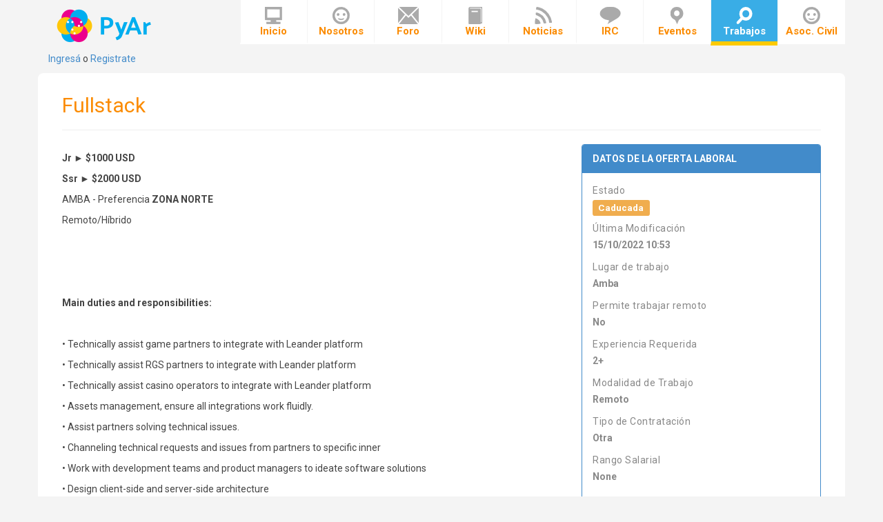

--- FILE ---
content_type: text/html; charset=utf-8
request_url: https://www.python.org.ar/trabajo/fullstack/
body_size: 4297
content:

<!DOCTYPE html>
<html lang="es">
    <head>
        <meta charset="utf-8">
        <meta name="robots" content="index, follow">
        <meta http-equiv="X-UA-Compatible" content="IE=edge">
        <meta name="viewport" content="width=device-width, initial-scale=1">
        <title>
            
Fullstack
 -  PyAr - Python Argentina
        </title>
        <link rel="stylesheet" href="//maxcdn.bootstrapcdn.com/bootstrap/3.2.0/css/bootstrap.min.css">
        <link rel="stylesheet" href="//maxcdn.bootstrapcdn.com/font-awesome/4.1.0/css/font-awesome.min.css">
        <link rel="stylesheet" href="https://pyarweb.blob.core.windows.net/pyarweb-production/css/animate.css">
        <link rel="stylesheet" href="https://pyarweb.blob.core.windows.net/pyarweb-production/css/styles.css">

         

        <!--[if lt IE 9]>
            <script src="https://oss.maxcdn.com/libs/html5shiv/3.7.0/html5shiv.js"></script>
            <script src="https://oss.maxcdn.com/libs/respond.js/1.4.2/respond.min.js"></script>
        <![endif]-->

        <script src="https://pyarweb.blob.core.windows.net/pyarweb-production/jquery/1.11.0/jquery.min.js"></script>
        <script src="https://pyarweb.blob.core.windows.net/pyarweb-production/bootstrap/3.1.1/js/bootstrap.min.js"></script>
        <script src="https://pyarweb.blob.core.windows.net/pyarweb-production/bootstrap/3.1.1/js/bootstrap-growl.min.js"></script>
        <script src="https://pyarweb.blob.core.windows.net/pyarweb-production/js/web.js"></script>
        <link rel="icon" href="https://pyarweb.blob.core.windows.net/pyarweb-production/img/icons/pyar.ico" type="image/ico">

        
  <meta property="og:title" content="Fullstack">
  <meta name="description" property="og:description" content="Jr ► $1000 USD Ssr ► $2000 USD AMBA - Preferencia ZONA NORTE Remoto/Híbrido Main duties and responsibilities: • Technically assist game partners to integrate with Leander platform • Technically assist RGS partners to integrate with Leander platform • Technically assist casino operators to integrate with Leander platform • Assets management, ensure all integrations work fluidly. • Assist partners solving technical issues. • Channeling technical requests and issues from partners to specific inner • Work with ">
  

        
        
            <!-- Global site tag (gtag.js) - Google Analytics -->
            <script async src="https://www.googletagmanager.com/gtag/js?id=UA-169755710-1"></script>
            <script>
                window.dataLayer = window.dataLayer || [];
                function gtag(){dataLayer.push(arguments);}
                gtag('js', new Date());

                gtag('config', 'UA-170833832-1');
            </script>
        
        <style>
            #footer li.pyar {
                padding-left: 100px;
                background-position: 0 center;
                background-repeat: no-repeat;
                background-image: url(https://pyarweb.blob.core.windows.net/pyarweb-production/img/pyar-footer.png);
            }

            #footer li.azure {
                background-image: url(https://pyarweb.blob.core.windows.net/pyarweb-production/img/azure-footer.png);
                padding-right: 50px;
            }

            #footer li.python {
                background-image: url(https://pyarweb.blob.core.windows.net/pyarweb-production/img/python-footer.png);
                margin-left: 25px;
                padding-right: 52px;
            }

            #main > div.row > div.col-md-8 div.row > article.col-sm-4 > div.img {
                background-image: url(https://pyarweb.blob.core.windows.net/pyarweb-production/img/icons/icons.png);
                height: 62px;
                width: 62px;
                margin: 0 auto;
            }

            .banner {
                padding: 0px 20px;
                background: 0 0 repeat #35679A url(https://pyarweb.blob.core.windows.net/pyarweb-production/img/banner.png);
            }

            .banner h1 {
                text-shadow: 0px 0px 4px #777;
                font-size: 30px;
                font-weight: bold;
                padding-top: 7px;
                padding-left: 95px;
                background: url(https://pyarweb.blob.core.windows.net/pyarweb-production/img/python-banner.png) 0 0 no-repeat transparent;
                height: 96px;
            }

            #header .navbar-brand {
                width: 195px;
                height: 75px;
                display: block;
                text-indent: -9999px;
                background-position: center;
                background-repeat: no-repeat;
                background-image: url(https://pyarweb.blob.core.windows.net/pyarweb-production/img/logo-header.png);
            }

            #header ul.navbar-nav > li:not(.active) > a > span {
                background-image: url(https://pyarweb.blob.core.windows.net/pyarweb-production/img/icons/icons.png);
            }

            #header ul.navbar-nav > li.active > a > span,
            #header ul.navbar-nav > li:hover > a > span {
                background-image: url(https://pyarweb.blob.core.windows.net/pyarweb-production/img/icons/icons_active.png);
            }
        </style>
    </head>
    <body>

        



<header id="header" class="navbar navbar-static-top" role="banner">
    <div class="container">
        <div class="row">
            <div class="col-sm-12 col-md-3 col-lg-3">
                <div class="navbar-header">
                    <button class="navbar-toggle" type="button" data-toggle="collapse" data-target="#header-navbar-collapse">
                        <span class="sr-only">Toggle navigation</span>
                        <span class="icon-bar"></span>
                        <span class="icon-bar"></span>
                        <span class="icon-bar"></span>
                    </button>
                    <a href="/" class="navbar-brand">PyAr</a>
                    <div class="loginreg">
                      
                      <a href="/accounts/login/?next=/trabajo/fullstack/">Ingresá</a> o <a href="/accounts/signup/?next=/trabajo/fullstack/">Registrate</a>
                      
                    </div>
                </div>
            </div>
            <div class="col-sm-12 col-md-9 col-lg-9">
                <nav id="header-navbar-collapse" class="collapse navbar-collapse" role="navigation">
                    <ul class="nav navbar-nav navbar-right">
                        <li>
                            <a href="/"><span class="inicio"></span>Inicio</a>
                        </li>
                        <li>
                            <a href="https://wiki.python.org.ar//pyar"><span class="quienes_somos"></span>Nosotros</a>
                        </li>
                        <li>
                            <a href="https://wiki.python.org.ar//foro_y_redes"><span class="navbar_lista_de_correo"></span>Foro</a>
                        </li>
                        <li>
                            <a href="https://wiki.python.org.ar/"><span class="wiki"></span>Wiki</a>
                        </li>
                        <li>
                            <a href="/noticias/"><span class="news"></span>Noticias</a>
                        </li>
                        <li>
                            <a href="/irc/"><span class="irc"></span>IRC</a>
                        </li>
                        <li>
                            <a href="/eventos/"><span class="eventos"></span>Eventos</a>
                        </li>
                        <li>
                            <a href="/trabajo/"><span class="jobs"></span>Trabajos</a>
                        </li>
                        <li>
                            <a href="https://ac.python.org.ar"><span class="quienes_somos"></span>Asoc. Civil</a>
                        </li>
                    </ul>
                </nav>
            </div>
        </div>
    </div>
</header>


        
            
<main id="main" class="joboffers container" role="main">
  <div class="col-lg-12">
    <div class="page-header">
      <h2>Fullstack</h2>
    </div>

    <div class="row">
      <div class="col-md-8">
        
        <div>
          <p><b>Jr ► $1000 USD</b></p><p><b>Ssr ► $2000 USD</b></p><p>AMBA - Preferencia <b>ZONA NORTE</b></p><p>Remoto/Híbrido</p><p><br></p><p><br></p><p><br></p><p><b><span style="">Main duties and responsibilities:</span></b></p><p><br></p><p style="">• Technically assist game partners to integrate with Leander platform<br></p><p style="">• Technically assist RGS partners to integrate with Leander platform<br></p><p style="">• Technically assist casino operators to integrate with Leander platform<br></p><p style="">• Assets management, ensure all integrations work fluidly.<br></p><p style="">• Assist partners solving technical issues.<br></p><p style="">• Channeling technical requests and issues from partners to specific inner<br></p><p style="">• Work with development teams and product managers to ideate software solutions<br></p><p style="">• Design client-side and server-side architecture<br></p><p style="">• Write effective APIs<br></p><p style="">• Test software to ensure responsiveness and efficiency<br></p><p style="">• Troubleshoot, debug and upgrade software<br></p><p style="">• Write technical documentation<br></p><p style="">• Work with data scientists and analysts to improve software<br></p><p style="">• Keep abreast of developments in the field<br></p><p style="">• Ensuring cross-platform optimization for mobile phones.<br></p><p style="">• Ensuring responsiveness of applications.<br></p><p style="">• Seeing through a project from conception to finished product.<br></p><p style="">• Designing and developing APIs.<br></p><p style="">• Meeting both technical and consumer needs.<br></p><p style="">• Staying abreast of developments in web applications and programming languages<br></p><p><br></p><p><b><span style="">Educational and background requirements:</span></b></p><p style="">• Software engineering or related university degree.</p><p style="">• 3+ years’ of similar working experience.<br></p><p style="">• Advanced English education.<br></p><p style="">• Experience with programming.<br></p><p style="">• Proven experience as a Full Stack Developer or similar role<br></p><p style="">• Experience developing desktop and mobile applications<br></p><p style="">• Writing production-grade, functional code on the front- and back-end<br></p><p style="">• Participating in the design and creation of scalable software<br></p><p style="">• Appreciation for clean and well-documented code<br></p><p style="">• Familiarity with common stacks<br></p><p style="">• Testing and fixing bugs or other coding issues, including writing unit &amp; integration tests<br></p><p style="">• Excellent communication and teamwork skills<br></p><p style="">• Experience managing a team, delegating and mentoring<br></p><p style="">• Great attention to detail and organizational skills<br></p><p style="">• Proficiency with Git<br></p><p><br></p><p><br></p><p><b><span style="">Key skills:</span></b></p><p></p><ol></ol><p></p><p></p><ol></ol><p></p><p></p><p></p><ol></ol><p></p><p></p><ol></ol><p></p><p></p><ol></ol><p></p><p style="">    <span style="">• Strong communication skills</span></p><p style="">• English language – Professional working proficiency/ fluent.</p><p style=""></p><ol></ol><p></p><p style=""></p><ol></ol><p></p><p style=""></p><ol></ol><p></p><p style="">• Time management<br></p><p style="">• Technical knowledge on Leander wrapper structure, game clients, servers and environments.
</p><p style="">• Technical overview on QA processes.</p><p style="">• Degree in Computer Science, Statistics or relevant field</p><p style="">• 3+ years of work experience as a Full Stack Developer.</p><p style="">• Knowledge of multiple front-end languages and libraries (e.g. HTML/ CSS, JavaScript, XML, PHP)</p><p style="">    • Knowledge of multiple back-end languages (e.g. C#, Java, Python)</p><p style="">• Knowledge of common JavaScript frameworks (e.g. Angular, React, Node.js)</p><p style="">• Thorough understanding of user experience<br></p>
        </div>
        <div class="text-right">
          

      <span class="label label-primary" href="/trabajo/?tag_python_2=1" >python</span>

      <span class="label label-primary" href="/trabajo/?tag_javascript_1=1" >javascript</span>

      <span class="label label-primary" href="/trabajo/?tag_css_1=1" >css</span>

      <span class="label label-primary" href="/trabajo/?tag_nodejs_1=1" >node.js</span>

      <span class="label label-primary" href="/trabajo/?tag_angular_1=1" >angular</span>

      <span class="label label-primary" href="/trabajo/?tag_html_1=1" >html</span>

      <span class="label label-primary" href="/trabajo/?tag_full-stack_1=1" >full stack</span>

      <span class="label label-primary" href="/trabajo/?tag_react_1=1" >react</span>

      <span class="label label-primary" href="/trabajo/?tag_qa_1=1" >qa</span>


        </div>
      </div>

      <div class="col-md-4">
        <div class="offer-detail panel panel-default panel-primary">
          <div class="panel-heading"><strong>Datos de la oferta laboral</strong></div>
          <div class="panel-body">
            
<dl>
  <dt>Estado</dt>
  <dd>
    <h4 class="mt-0">
      <label class="label label-warning">
        Caducada
      </label>
    </h4>
  </dd>
  <dt>Última Modificación</dt>
  <dd>
    15/10/2022 10:53
  </dd>
  
  <dt>Lugar de trabajo</dt>
  <dd>Amba</dd>
  

  
  <dt>Permite trabajar remoto</dt>
  <dd>No</dd>

  <dt>Experiencia Requerida</dt>
  <dd>2+</dd>

  <dt>Modalidad de Trabajo</dt>
  <dd>Remoto</dd>

  <dt>Tipo de Contratación</dt>
  <dd>Otra</dd>

  <dt>Rango Salarial</dt>
  <dd>None</dd>

  <!-- Agregar informacion de contacto que se despliegue con un botón y que no se muestre si esta inactiva la oferta -->

</dl>

<a class="btn btn-info w-100" onclick="trackContactInfo()" role="button" data-toggle="collapse" href="#contact-info" aria-expanded="false" aria-controls="collapse">
  Ver Información de Contacto
</a>
<div class="collapse" id="contact-info">
  <ul class="list-unstyled contact-info">
    
    <li>
      <span class="glyphicon glyphicon-envelope" aria-hidden="true"></span>
      juan.crespo@dgmstaff.com.ar
    </li>
    
    
    
  </ul>

</div>
<script src="https://pyarweb.blob.core.windows.net/pyarweb-production/js/joboffer_track.js"></script>

          </div>
        </div>
      </div>
    </div>
    <div class="pull-right">
      
    </div>
  </div>
</main>

            
        

        <footer id="footer" class="container">
    <div class="row">
        <div class="col-xs-6">
            <ul class="list-inline left">
                <li class="pyar"><a href="/">Comunidad Python Argentina</a><br><a href="mailto:admin@python.org.ar">admin@python.org.ar</a></li>
            </ul>
        </div>
        <div class="col-xs-6">
            <ul class="list-inline right">
                <li class="azure"><a href="https://azure.microsoft.com/es-es">Sitio hosteado en Azure<br>por cortesía de Microsoft</a></li>
                <li class="python"><a href="https://github.com/PyAr/pyarweb">Python<br>Powered</a></li>
            </ul>
        </div>
    </div>
</footer>


        

        

        <script type="text/javascript">
            function csrfSafeMethod(method) {
            // these HTTP methods do not require CSRF protection
                return (/^(GET|HEAD|OPTIONS|TRACE)$/.test(method));
            }
            $.ajaxSetup({
                beforeSend: function(xhr, settings) {
                    if (!csrfSafeMethod(settings.type) && !this.crossDomain) {
                        xhr.setRequestHeader("X-CSRFToken", 'oOuHDrSkOFmxbLfJNEtGPtNcFZeKa3iENac09wqZokJzstTFCZUr4SwFPZTpRUVi');
                    }
                }
            });

        

        </script>
    </body>
</html>


--- FILE ---
content_type: application/javascript
request_url: https://pyarweb.blob.core.windows.net/pyarweb-production/js/joboffer_track.js
body_size: 876
content:
function getCookie(name) {
  let cookieValue = null;
  if (document.cookie && document.cookie !== '') {
    const cookies = document.cookie.split(';');
    for (let i = 0; i < cookies.length; i++) {
      const cookie = cookies[i].trim();
      // Does this cookie string begin with the name we want?
      if (cookie.substring(0, name.length + 1) === (name + '=')) {
        cookieValue = decodeURIComponent(cookie.substring(name.length + 1));
        break;
      }
    }
  }
  return cookieValue;
}


function trackContactInfo() {
  const csrftoken = getCookie('csrftoken');

  const targetUrl = `${window.location.href}track-contact-info-view`;

  const request = new Request(
    targetUrl,
    {
      method: 'POST',
      headers: {'X-CSRFToken': csrftoken},
      mode: 'same-origin' // Do not send CSRF token to another domain.
    }
  );
  return fetch(request);
}
